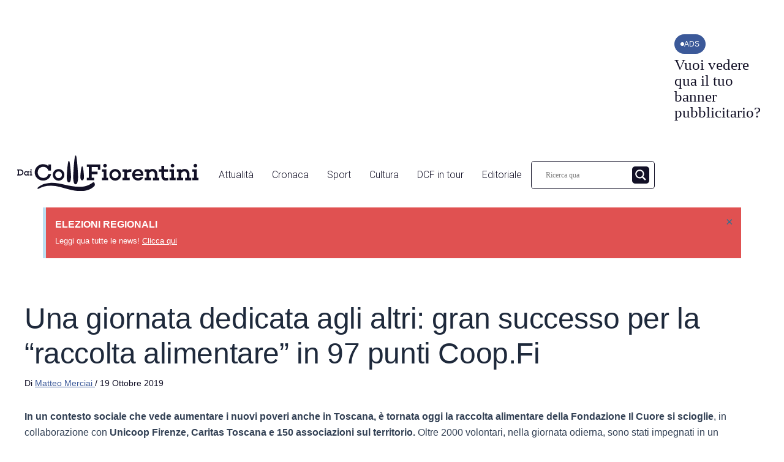

--- FILE ---
content_type: text/css
request_url: https://daicollifiorentini.it/wp-content/uploads/elementor/css/post-410.css?ver=1758274650
body_size: 1362
content:
.elementor-410 .elementor-element.elementor-element-77e251d{--display:flex;--flex-direction:column;--container-widget-width:100%;--container-widget-height:initial;--container-widget-flex-grow:0;--container-widget-align-self:initial;--background-transition:0.3s;--padding-block-start:10px;--padding-block-end:0px;--padding-inline-start:10px;--padding-inline-end:10px;}.elementor-410 .elementor-element.elementor-element-77e251d:not(.elementor-motion-effects-element-type-background), .elementor-410 .elementor-element.elementor-element-77e251d > .elementor-motion-effects-container > .elementor-motion-effects-layer{background-color:#FFFFFF;}.elementor-410 .elementor-element.elementor-element-77e251d, .elementor-410 .elementor-element.elementor-element-77e251d::before{--border-transition:0.3s;}.elementor-410 .elementor-element.elementor-element-77e251d.e-con{--flex-grow:0;--flex-shrink:0;}.elementor-410 .elementor-element.elementor-element-76114b3{--display:flex;--flex-direction:row;--container-widget-width:initial;--container-widget-height:100%;--container-widget-flex-grow:1;--container-widget-align-self:stretch;--background-transition:0.3s;}.elementor-410 .elementor-element.elementor-element-2bcd965{--display:flex;--flex-direction:column;--container-widget-width:calc( ( 1 - var( --container-widget-flex-grow ) ) * 100% );--container-widget-height:initial;--container-widget-flex-grow:0;--container-widget-align-self:initial;--justify-content:center;--align-items:center;--gap:0px 0px;--background-transition:0.3s;--margin-block-start:0px;--margin-block-end:0px;--margin-inline-start:0px;--margin-inline-end:0px;}.elementor-410 .elementor-element.elementor-element-4524b7c{width:var( --container-widget-width, 100% );max-width:100%;--container-widget-width:100%;--container-widget-flex-grow:0;}.elementor-410 .elementor-element.elementor-element-8f27bb9{--display:flex;--flex-direction:column;--container-widget-width:calc( ( 1 - var( --container-widget-flex-grow ) ) * 100% );--container-widget-height:initial;--container-widget-flex-grow:0;--container-widget-align-self:initial;--justify-content:center;--align-items:center;--gap:0px 0px;--background-transition:0.3s;--margin-block-start:0px;--margin-block-end:0px;--margin-inline-start:0px;--margin-inline-end:0px;}.elementor-410 .elementor-element.elementor-element-171c0d7{width:var( --container-widget-width, 100% );max-width:100%;--container-widget-width:100%;--container-widget-flex-grow:0;}.elementor-410 .elementor-element.elementor-element-e55e453{--display:flex;--flex-direction:column;--container-widget-width:calc( ( 1 - var( --container-widget-flex-grow ) ) * 100% );--container-widget-height:initial;--container-widget-flex-grow:0;--container-widget-align-self:initial;--justify-content:center;--align-items:center;--gap:0px 5px;--background-transition:0.3s;--margin-block-start:0px;--margin-block-end:0px;--margin-inline-start:0px;--margin-inline-end:0px;}.elementor-410 .elementor-element.elementor-element-5af855e{width:var( --container-widget-width, 100% );max-width:100%;--container-widget-width:100%;--container-widget-flex-grow:0;}.elementor-410 .elementor-element.elementor-element-1606dc5{--display:flex;--background-transition:0.3s;}.elementor-410 .elementor-element.elementor-element-e6c6e7f{--display:flex;--flex-direction:row;--container-widget-width:initial;--container-widget-height:100%;--container-widget-flex-grow:1;--container-widget-align-self:stretch;--justify-content:space-evenly;--flex-wrap:nowrap;--background-transition:0.3s;}.elementor-410 .elementor-element.elementor-element-af2122f .hfe-site-logo-container, .elementor-410 .elementor-element.elementor-element-af2122f .hfe-caption-width figcaption{text-align:center;}.elementor-410 .elementor-element.elementor-element-af2122f .hfe-site-logo .hfe-site-logo-container img{width:420px;}.elementor-410 .elementor-element.elementor-element-af2122f .hfe-site-logo-container .hfe-site-logo-img{border-style:none;}.elementor-410 .elementor-element.elementor-element-af2122f .widget-image-caption{margin-top:0px;margin-bottom:0px;}.elementor-410 .elementor-element.elementor-element-d377bd3{--display:flex;--flex-direction:row;--container-widget-width:initial;--container-widget-height:100%;--container-widget-flex-grow:1;--container-widget-align-self:stretch;--justify-content:flex-end;--gap:0px 0px;--flex-wrap:nowrap;--background-transition:0.3s;--margin-block-start:0px;--margin-block-end:0px;--margin-inline-start:0px;--margin-inline-end:0px;}.elementor-410 .elementor-element.elementor-element-d377bd3.e-con{--align-self:center;--order:99999 /* order end hack */;}.elementor-410 .elementor-element.elementor-element-2eaa095 .hfe-nav-menu__toggle{margin:0 auto;}.elementor-410 .elementor-element.elementor-element-2eaa095 .menu-item a.hfe-menu-item{padding-left:15px;padding-right:15px;}.elementor-410 .elementor-element.elementor-element-2eaa095 .menu-item a.hfe-sub-menu-item{padding-left:calc( 15px + 20px );padding-right:15px;}.elementor-410 .elementor-element.elementor-element-2eaa095 .hfe-nav-menu__layout-vertical .menu-item ul ul a.hfe-sub-menu-item{padding-left:calc( 15px + 40px );padding-right:15px;}.elementor-410 .elementor-element.elementor-element-2eaa095 .hfe-nav-menu__layout-vertical .menu-item ul ul ul a.hfe-sub-menu-item{padding-left:calc( 15px + 60px );padding-right:15px;}.elementor-410 .elementor-element.elementor-element-2eaa095 .hfe-nav-menu__layout-vertical .menu-item ul ul ul ul a.hfe-sub-menu-item{padding-left:calc( 15px + 80px );padding-right:15px;}.elementor-410 .elementor-element.elementor-element-2eaa095 .menu-item a.hfe-menu-item, .elementor-410 .elementor-element.elementor-element-2eaa095 .menu-item a.hfe-sub-menu-item{padding-top:15px;padding-bottom:15px;}.elementor-410 .elementor-element.elementor-element-2eaa095 a.hfe-menu-item, .elementor-410 .elementor-element.elementor-element-2eaa095 a.hfe-sub-menu-item{font-family:"Roboto", Sans-serif;font-size:16px;font-weight:300;}.elementor-410 .elementor-element.elementor-element-2eaa095 .menu-item a.hfe-menu-item, .elementor-410 .elementor-element.elementor-element-2eaa095 .sub-menu a.hfe-sub-menu-item{color:#121026;}.elementor-410 .elementor-element.elementor-element-2eaa095 .menu-item a.hfe-menu-item:hover,
								.elementor-410 .elementor-element.elementor-element-2eaa095 .sub-menu a.hfe-sub-menu-item:hover,
								.elementor-410 .elementor-element.elementor-element-2eaa095 .menu-item.current-menu-item a.hfe-menu-item,
								.elementor-410 .elementor-element.elementor-element-2eaa095 .menu-item a.hfe-menu-item.highlighted,
								.elementor-410 .elementor-element.elementor-element-2eaa095 .menu-item a.hfe-menu-item:focus{color:#3B5999;}.elementor-410 .elementor-element.elementor-element-2eaa095 .menu-item.current-menu-item a.hfe-menu-item,
								.elementor-410 .elementor-element.elementor-element-2eaa095 .menu-item.current-menu-ancestor a.hfe-menu-item{color:#3B5999;}.elementor-410 .elementor-element.elementor-element-2eaa095 .sub-menu,
								.elementor-410 .elementor-element.elementor-element-2eaa095 nav.hfe-dropdown,
								.elementor-410 .elementor-element.elementor-element-2eaa095 nav.hfe-dropdown-expandible,
								.elementor-410 .elementor-element.elementor-element-2eaa095 nav.hfe-dropdown .menu-item a.hfe-menu-item,
								.elementor-410 .elementor-element.elementor-element-2eaa095 nav.hfe-dropdown .menu-item a.hfe-sub-menu-item{background-color:#fff;}.elementor-410 .elementor-element.elementor-element-2eaa095 ul.sub-menu{width:220px;}.elementor-410 .elementor-element.elementor-element-2eaa095 .sub-menu a.hfe-sub-menu-item,
						 .elementor-410 .elementor-element.elementor-element-2eaa095 nav.hfe-dropdown li a.hfe-menu-item,
						 .elementor-410 .elementor-element.elementor-element-2eaa095 nav.hfe-dropdown li a.hfe-sub-menu-item,
						 .elementor-410 .elementor-element.elementor-element-2eaa095 nav.hfe-dropdown-expandible li a.hfe-menu-item,
						 .elementor-410 .elementor-element.elementor-element-2eaa095 nav.hfe-dropdown-expandible li a.hfe-sub-menu-item{padding-top:15px;padding-bottom:15px;}.elementor-410 .elementor-element.elementor-element-2eaa095 .sub-menu li.menu-item:not(:last-child),
						.elementor-410 .elementor-element.elementor-element-2eaa095 nav.hfe-dropdown li.menu-item:not(:last-child),
						.elementor-410 .elementor-element.elementor-element-2eaa095 nav.hfe-dropdown-expandible li.menu-item:not(:last-child){border-bottom-style:solid;border-bottom-color:#c4c4c4;border-bottom-width:1px;}.elementor-410 .elementor-element.elementor-element-61160f3{--display:flex;--flex-direction:row;--container-widget-width:initial;--container-widget-height:100%;--container-widget-flex-grow:1;--container-widget-align-self:stretch;--justify-content:space-evenly;--flex-wrap:nowrap;--background-transition:0.3s;}.elementor-410 .elementor-element.elementor-element-b49088f{--display:flex;--background-transition:0.3s;}.elementor-410 .elementor-element.elementor-element-0032396 .hfe-site-logo-container, .elementor-410 .elementor-element.elementor-element-0032396 .hfe-caption-width figcaption{text-align:center;}.elementor-410 .elementor-element.elementor-element-0032396 .hfe-site-logo-container .hfe-site-logo-img{border-style:none;}.elementor-410 .elementor-element.elementor-element-0032396 .widget-image-caption{margin-top:0px;margin-bottom:0px;}.elementor-410 .elementor-element.elementor-element-3445eb5 .uael-nav-menu__toggle{margin:0 auto;}.elementor-410 .elementor-element.elementor-element-3445eb5 li.menu-item a{justify-content:space-between;}.elementor-410 .elementor-element.elementor-element-3445eb5 .uael-flyout-wrapper .uael-side{width:300px;}.elementor-410 .elementor-element.elementor-element-3445eb5 .uael-flyout-open.left{left:-300px;}.elementor-410 .elementor-element.elementor-element-3445eb5 .uael-flyout-open.right{right:-300px;}.elementor-410 .elementor-element.elementor-element-3445eb5 .uael-flyout-content{padding:30px;background-color:#FFFFFF;}.elementor-410 .elementor-element.elementor-element-3445eb5 .menu-item a.uael-menu-item,.elementor-410 .elementor-element.elementor-element-3445eb5 .menu-item a.uael-sub-menu-item{padding-left:15px;padding-right:15px;}.elementor-410 .elementor-element.elementor-element-3445eb5 .menu-item a.uael-menu-item, .elementor-410 .elementor-element.elementor-element-3445eb5 .menu-item a.uael-sub-menu-item{padding-top:15px;padding-bottom:15px;}.elementor-410 .elementor-element.elementor-element-3445eb5 .sub-menu,
								.elementor-410 .elementor-element.elementor-element-3445eb5 nav.uael-dropdown,
								.elementor-410 .elementor-element.elementor-element-3445eb5 .uael-nav-menu nav.uael-dropdown-expandible,
								.elementor-410 .elementor-element.elementor-element-3445eb5 .uael-nav-menu nav.uael-dropdown-expandible .menu-item a.uael-menu-item,
								.elementor-410 .elementor-element.elementor-element-3445eb5 .uael-nav-menu nav.uael-dropdown-expandible .menu-item .sub-menu,
								.elementor-410 .elementor-element.elementor-element-3445eb5 nav.uael-dropdown .menu-item a.uael-menu-item,
								.elementor-410 .elementor-element.elementor-element-3445eb5 nav.uael-dropdown .menu-item a.uael-sub-menu-item{background-color:#fff;}.elementor-410 .elementor-element.elementor-element-3445eb5 .sub-menu li a.uael-sub-menu-item,
						.elementor-410 .elementor-element.elementor-element-3445eb5 nav.uael-dropdown li a.uael-menu-item,
						.elementor-410 .elementor-element.elementor-element-3445eb5 nav.uael-dropdown li a.uael-sub-menu-item,
						.elementor-410 .elementor-element.elementor-element-3445eb5 nav.uael-dropdown-expandible li a.uael-menu-item,
						.elementor-410 .elementor-element.elementor-element-3445eb5 nav.uael-dropdown-expandible li a.uael-sub-menu-item{padding-left:15px;padding-right:15px;}.elementor-410 .elementor-element.elementor-element-3445eb5 .sub-menu a.uael-sub-menu-item,
						 .elementor-410 .elementor-element.elementor-element-3445eb5 nav.uael-dropdown li a.uael-menu-item,
						 .elementor-410 .elementor-element.elementor-element-3445eb5 nav.uael-dropdown li a.uael-sub-menu-item,
						 .elementor-410 .elementor-element.elementor-element-3445eb5 nav.uael-dropdown-expandible li a.uael-menu-item,
						 .elementor-410 .elementor-element.elementor-element-3445eb5 nav.uael-dropdown-expandible li a.uael-sub-menu-item{padding-top:15px;padding-bottom:15px;}.elementor-410 .elementor-element.elementor-element-3445eb5 .sub-menu li.menu-item:not(:last-child),
						.elementor-410 .elementor-element.elementor-element-3445eb5 nav.uael-dropdown li.menu-item:not(:last-child),
						.elementor-410 .elementor-element.elementor-element-3445eb5 nav.uael-dropdown-expandible li.menu-item:not(:last-child){border-bottom-style:solid;border-bottom-color:#c4c4c4;border-bottom-width:1px;}.elementor-410 .elementor-element.elementor-element-3445eb5 .uael-flyout-close{color:#7A7A7A;}.elementor-410 .elementor-element.elementor-element-3445eb5 .uael-flyout-close svg{fill:#7A7A7A;}.elementor-410 .elementor-element.elementor-element-7ec095f{--display:flex;--background-transition:0.3s;}.elementor-410 .elementor-element.elementor-element-093788f{--display:flex;--flex-direction:row;--container-widget-width:initial;--container-widget-height:100%;--container-widget-flex-grow:1;--container-widget-align-self:stretch;--background-transition:0.3s;}.elementor-410 .elementor-element.elementor-element-2aa28e4 .elementor-alert{background-color:#E05151;}.elementor-410 .elementor-element.elementor-element-2aa28e4 .elementor-alert-title{color:#FFFFFF;font-family:"Roboto", Sans-serif;font-weight:600;}.elementor-410 .elementor-element.elementor-element-2aa28e4 .elementor-alert-description{color:#FFFFFF;}.elementor-410 .elementor-element.elementor-element-2aa28e4.elementor-element{--flex-grow:1;--flex-shrink:0;}@media(min-width:768px){.elementor-410 .elementor-element.elementor-element-77e251d{--width:100%;}}@media(max-width:1024px) and (min-width:768px){.elementor-410 .elementor-element.elementor-element-7ec095f{--width:50%;}}@media(max-width:1024px){.elementor-410 .elementor-element.elementor-element-af2122f .hfe-site-logo-container, .elementor-410 .elementor-element.elementor-element-af2122f .hfe-caption-width figcaption{text-align:center;}.elementor-410 .elementor-element.elementor-element-af2122f .hfe-site-logo .hfe-site-logo-container img{width:50%;}.elementor-410 .elementor-element.elementor-element-af2122f.elementor-element{--align-self:center;--order:-99999 /* order start hack */;--flex-grow:1;--flex-shrink:0;}.elementor-410 .elementor-element.elementor-element-d377bd3{--justify-content:flex-start;--align-items:flex-start;--container-widget-width:calc( ( 1 - var( --container-widget-flex-grow ) ) * 100% );}}@media(max-width:767px){.elementor-410 .elementor-element.elementor-element-77e251d{--padding-block-start:0px;--padding-block-end:0px;--padding-inline-start:0px;--padding-inline-end:0px;}.elementor-410 .elementor-element.elementor-element-2bcd965{--margin-block-start:0px;--margin-block-end:0px;--margin-inline-start:0px;--margin-inline-end:0px;}.elementor-410 .elementor-element.elementor-element-4524b7c > .elementor-widget-container{margin:0px 0px 0px 0px;}.elementor-410 .elementor-element.elementor-element-8f27bb9{--margin-block-start:0px;--margin-block-end:0px;--margin-inline-start:0px;--margin-inline-end:0px;}.elementor-410 .elementor-element.elementor-element-e55e453{--margin-block-start:0px;--margin-block-end:20px;--margin-inline-start:0px;--margin-inline-end:0px;}.elementor-410 .elementor-element.elementor-element-e6c6e7f{--flex-direction:row;--container-widget-width:calc( ( 1 - var( --container-widget-flex-grow ) ) * 100% );--container-widget-height:100%;--container-widget-flex-grow:1;--container-widget-align-self:stretch;--justify-content:space-between;--align-items:center;--gap:0px 0px;--flex-wrap:nowrap;}.elementor-410 .elementor-element.elementor-element-2eaa095 > .elementor-widget-container{margin:0px 0px 0px 0px;padding:0px 0px 0px 0px;}.elementor-410 .elementor-element.elementor-element-61160f3{--flex-direction:column;--container-widget-width:calc( ( 1 - var( --container-widget-flex-grow ) ) * 100% );--container-widget-height:initial;--container-widget-flex-grow:0;--container-widget-align-self:initial;--justify-content:space-between;--align-items:center;--gap:0px 0px;--flex-wrap:nowrap;--margin-block-start:0px;--margin-block-end:0px;--margin-inline-start:0px;--margin-inline-end:0px;}.elementor-410 .elementor-element.elementor-element-b49088f{--flex-direction:row;--container-widget-width:calc( ( 1 - var( --container-widget-flex-grow ) ) * 100% );--container-widget-height:100%;--container-widget-flex-grow:1;--container-widget-align-self:stretch;--justify-content:center;--align-items:center;--flex-wrap:nowrap;--margin-block-start:0px;--margin-block-end:30px;--margin-inline-start:0px;--margin-inline-end:0px;--padding-block-start:0px;--padding-block-end:0px;--padding-inline-start:0px;--padding-inline-end:0px;}.elementor-410 .elementor-element.elementor-element-0032396 .hfe-site-logo .hfe-site-logo-container img{width:100%;}.elementor-410 .elementor-element.elementor-element-7ec095f{--width:100%;--flex-direction:row;--container-widget-width:calc( ( 1 - var( --container-widget-flex-grow ) ) * 100% );--container-widget-height:100%;--container-widget-flex-grow:1;--container-widget-align-self:stretch;--justify-content:space-evenly;--align-items:flex-start;--flex-wrap:nowrap;}.elementor-410 .elementor-element.elementor-element-954e8f9{width:100%;max-width:100%;}.elementor-410 .elementor-element.elementor-element-954e8f9.elementor-element{--align-self:center;--order:-99999 /* order start hack */;--flex-grow:1;--flex-shrink:0;}}

--- FILE ---
content_type: text/css
request_url: https://daicollifiorentini.it/wp-content/uploads/elementor/css/post-541.css?ver=1713254599
body_size: 891
content:
.elementor-541 .elementor-element.elementor-element-4de01e3{--display:flex;--flex-direction:column;--container-widget-width:100%;--container-widget-height:initial;--container-widget-flex-grow:0;--container-widget-align-self:initial;--background-transition:0.3s;--border-radius:20px 20px 0px 0px;--padding-block-start:50px;--padding-block-end:50px;--padding-inline-start:50px;--padding-inline-end:50px;}.elementor-541 .elementor-element.elementor-element-4de01e3:not(.elementor-motion-effects-element-type-background), .elementor-541 .elementor-element.elementor-element-4de01e3 > .elementor-motion-effects-container > .elementor-motion-effects-layer{background-color:#121026;}.elementor-541 .elementor-element.elementor-element-4de01e3, .elementor-541 .elementor-element.elementor-element-4de01e3::before{--border-transition:0.3s;}.elementor-541 .elementor-element.elementor-element-87d6dbd{--display:flex;--flex-direction:row;--container-widget-width:initial;--container-widget-height:100%;--container-widget-flex-grow:1;--container-widget-align-self:stretch;--justify-content:space-evenly;--background-transition:0.3s;}.elementor-541 .elementor-element.elementor-element-73f739a{--display:flex;--background-transition:0.3s;}.elementor-541 .elementor-element.elementor-element-cd31ecf .elementor-heading-title{color:#FFFFFF;}.elementor-541 .elementor-element.elementor-element-1fd1e6c .elementor-icon-list-items:not(.elementor-inline-items) .elementor-icon-list-item:not(:last-child){padding-bottom:calc(10px/2);}.elementor-541 .elementor-element.elementor-element-1fd1e6c .elementor-icon-list-items:not(.elementor-inline-items) .elementor-icon-list-item:not(:first-child){margin-top:calc(10px/2);}.elementor-541 .elementor-element.elementor-element-1fd1e6c .elementor-icon-list-items.elementor-inline-items .elementor-icon-list-item{margin-right:calc(10px/2);margin-left:calc(10px/2);}.elementor-541 .elementor-element.elementor-element-1fd1e6c .elementor-icon-list-items.elementor-inline-items{margin-right:calc(-10px/2);margin-left:calc(-10px/2);}body.rtl .elementor-541 .elementor-element.elementor-element-1fd1e6c .elementor-icon-list-items.elementor-inline-items .elementor-icon-list-item:after{left:calc(-10px/2);}body:not(.rtl) .elementor-541 .elementor-element.elementor-element-1fd1e6c .elementor-icon-list-items.elementor-inline-items .elementor-icon-list-item:after{right:calc(-10px/2);}.elementor-541 .elementor-element.elementor-element-1fd1e6c .elementor-icon-list-icon i{color:#FFFFFF;transition:color 0.3s;}.elementor-541 .elementor-element.elementor-element-1fd1e6c .elementor-icon-list-icon svg{fill:#FFFFFF;transition:fill 0.3s;}.elementor-541 .elementor-element.elementor-element-1fd1e6c{--e-icon-list-icon-size:30px;--icon-vertical-offset:0px;}.elementor-541 .elementor-element.elementor-element-1fd1e6c .elementor-icon-list-item > .elementor-icon-list-text, .elementor-541 .elementor-element.elementor-element-1fd1e6c .elementor-icon-list-item > a{font-family:"Roboto", Sans-serif;font-size:14px;font-weight:400;line-height:24px;}.elementor-541 .elementor-element.elementor-element-1fd1e6c .elementor-icon-list-text{text-shadow:0px 0px 10px rgba(0,0,0,0.3);color:#FFFFFF;transition:color 0.3s;}.elementor-541 .elementor-element.elementor-element-1fd1e6c > .elementor-widget-container{margin:0px 0px 0px 0px;}.elementor-541 .elementor-element.elementor-element-5426502{--display:flex;--background-transition:0.3s;}.elementor-541 .elementor-element.elementor-element-ed1f5cc .elementor-heading-title{color:#FFFFFF;}.elementor-541 .elementor-element.elementor-element-eb876dd .elementor-icon-list-icon i{transition:color 0.3s;}.elementor-541 .elementor-element.elementor-element-eb876dd .elementor-icon-list-icon svg{transition:fill 0.3s;}.elementor-541 .elementor-element.elementor-element-eb876dd{--e-icon-list-icon-size:14px;--icon-vertical-offset:0px;}.elementor-541 .elementor-element.elementor-element-eb876dd .elementor-icon-list-item > .elementor-icon-list-text, .elementor-541 .elementor-element.elementor-element-eb876dd .elementor-icon-list-item > a{font-family:"Roboto", Sans-serif;font-size:14px;font-weight:400;line-height:24px;}.elementor-541 .elementor-element.elementor-element-eb876dd .elementor-icon-list-text{text-shadow:0px 0px 10px rgba(0,0,0,0.3);color:#FFFFFF;transition:color 0.3s;}.elementor-541 .elementor-element.elementor-element-eb876dd > .elementor-widget-container{margin:0px 0px 20px 0px;}.elementor-541 .elementor-element.elementor-element-45f7e4f .elementor-heading-title{color:#FFFFFF;}.elementor-541 .elementor-element.elementor-element-f7e3f1c .elementor-icon-list-icon i{transition:color 0.3s;}.elementor-541 .elementor-element.elementor-element-f7e3f1c .elementor-icon-list-icon svg{transition:fill 0.3s;}.elementor-541 .elementor-element.elementor-element-f7e3f1c{--e-icon-list-icon-size:14px;--icon-vertical-offset:0px;}.elementor-541 .elementor-element.elementor-element-f7e3f1c .elementor-icon-list-item > .elementor-icon-list-text, .elementor-541 .elementor-element.elementor-element-f7e3f1c .elementor-icon-list-item > a{font-family:"Roboto", Sans-serif;font-size:14px;font-weight:400;line-height:24px;}.elementor-541 .elementor-element.elementor-element-f7e3f1c .elementor-icon-list-text{text-shadow:0px 0px 10px rgba(0,0,0,0.3);color:#FFFFFF;transition:color 0.3s;}.elementor-541 .elementor-element.elementor-element-27e72f4{--display:flex;--background-transition:0.3s;}.elementor-541 .elementor-element.elementor-element-024808a .elementor-heading-title{color:#FFFFFF;}.elementor-541 .elementor-element.elementor-element-036aaa4 .elementor-icon-list-icon i{transition:color 0.3s;}.elementor-541 .elementor-element.elementor-element-036aaa4 .elementor-icon-list-icon svg{transition:fill 0.3s;}.elementor-541 .elementor-element.elementor-element-036aaa4{--e-icon-list-icon-size:14px;--icon-vertical-offset:0px;}.elementor-541 .elementor-element.elementor-element-036aaa4 .elementor-icon-list-item > .elementor-icon-list-text, .elementor-541 .elementor-element.elementor-element-036aaa4 .elementor-icon-list-item > a{font-family:"Roboto", Sans-serif;font-size:14px;font-weight:400;line-height:24px;}.elementor-541 .elementor-element.elementor-element-036aaa4 .elementor-icon-list-text{text-shadow:0px 0px 10px rgba(0,0,0,0.3);color:#FFFFFF;transition:color 0.3s;}.elementor-541 .elementor-element.elementor-element-895b2b1{--display:flex;--background-transition:0.3s;}.elementor-541 .elementor-element.elementor-element-3f1cc16 .elementor-heading-title{color:#FFFFFF;}.elementor-541 .elementor-element.elementor-element-9ebdd25 .elementor-icon-list-icon i{transition:color 0.3s;}.elementor-541 .elementor-element.elementor-element-9ebdd25 .elementor-icon-list-icon svg{transition:fill 0.3s;}.elementor-541 .elementor-element.elementor-element-9ebdd25{--e-icon-list-icon-size:14px;--icon-vertical-offset:0px;}.elementor-541 .elementor-element.elementor-element-9ebdd25 .elementor-icon-list-item > .elementor-icon-list-text, .elementor-541 .elementor-element.elementor-element-9ebdd25 .elementor-icon-list-item > a{font-family:"Roboto", Sans-serif;font-size:14px;font-weight:400;line-height:24px;}.elementor-541 .elementor-element.elementor-element-9ebdd25 .elementor-icon-list-text{text-shadow:0px 0px 10px rgba(0,0,0,0.3);color:#FFFFFF;transition:color 0.3s;}.elementor-541 .elementor-element.elementor-element-e0a6955{--display:flex;--background-transition:0.3s;}.elementor-541 .elementor-element.elementor-element-5ca07d7 .elementor-heading-title{color:#FFFFFF;}.elementor-541 .elementor-element.elementor-element-d392587 .elementor-icon-list-icon i{transition:color 0.3s;}.elementor-541 .elementor-element.elementor-element-d392587 .elementor-icon-list-icon svg{transition:fill 0.3s;}.elementor-541 .elementor-element.elementor-element-d392587{--e-icon-list-icon-size:14px;--icon-vertical-offset:0px;}.elementor-541 .elementor-element.elementor-element-d392587 .elementor-icon-list-item > .elementor-icon-list-text, .elementor-541 .elementor-element.elementor-element-d392587 .elementor-icon-list-item > a{font-family:"Roboto", Sans-serif;font-size:14px;font-weight:400;line-height:24px;}.elementor-541 .elementor-element.elementor-element-d392587 .elementor-icon-list-text{text-shadow:0px 0px 10px rgba(0,0,0,0.3);color:#FFFFFF;transition:color 0.3s;}.elementor-541 .elementor-element.elementor-element-d392587 > .elementor-widget-container{margin:0px 0px 20px 0px;}.elementor-541 .elementor-element.elementor-element-f63c9d8 .elementor-heading-title{color:#FFFFFF;}.elementor-541 .elementor-element.elementor-element-a978ce2 .elementor-icon-list-icon i{transition:color 0.3s;}.elementor-541 .elementor-element.elementor-element-a978ce2 .elementor-icon-list-icon svg{transition:fill 0.3s;}.elementor-541 .elementor-element.elementor-element-a978ce2{--e-icon-list-icon-size:14px;--icon-vertical-offset:0px;}.elementor-541 .elementor-element.elementor-element-a978ce2 .elementor-icon-list-item > .elementor-icon-list-text, .elementor-541 .elementor-element.elementor-element-a978ce2 .elementor-icon-list-item > a{font-family:"Roboto", Sans-serif;font-size:14px;font-weight:400;line-height:24px;}.elementor-541 .elementor-element.elementor-element-a978ce2 .elementor-icon-list-text{text-shadow:0px 0px 10px rgba(0,0,0,0.3);color:#FFFFFF;transition:color 0.3s;}.elementor-541 .elementor-element.elementor-element-5e64189{--display:flex;--background-transition:0.3s;--margin-block-start:60px;--margin-block-end:60px;--margin-inline-start:0px;--margin-inline-end:0px;}.elementor-541 .elementor-element.elementor-element-749125e{--display:flex;--flex-direction:row;--container-widget-width:calc( ( 1 - var( --container-widget-flex-grow ) ) * 100% );--container-widget-height:100%;--container-widget-flex-grow:1;--container-widget-align-self:stretch;--justify-content:space-between;--align-items:center;--background-transition:0.3s;}.elementor-541 .elementor-element.elementor-element-3b5cd3d{--display:flex;--flex-direction:row;--container-widget-width:calc( ( 1 - var( --container-widget-flex-grow ) ) * 100% );--container-widget-height:100%;--container-widget-flex-grow:1;--container-widget-align-self:stretch;--align-items:center;--gap:0px 0px;--background-transition:0.3s;}.elementor-541 .elementor-element.elementor-element-d14ac21{--display:flex;--flex-direction:column;--container-widget-width:100%;--container-widget-height:initial;--container-widget-flex-grow:0;--container-widget-align-self:initial;--background-transition:0.3s;}.elementor-541 .elementor-element.elementor-element-918d91e .elementor-heading-title{color:#FFFFFF;}.elementor-541 .elementor-element.elementor-element-918d91e > .elementor-widget-container{margin:0px 0px 0px 0px;}.elementor-541 .elementor-element.elementor-element-539677e{color:#FFFFFF;font-family:"Roboto", Sans-serif;font-size:14px;font-weight:400;line-height:18px;}.elementor-541 .elementor-element.elementor-element-539677e > .elementor-widget-container{margin:0px 0px 0px 0px;padding:0px 0px 0px 0px;}.elementor-541 .elementor-element.elementor-element-4221774{text-align:left;color:#FFFFFF;font-family:"Roboto", Sans-serif;font-size:12px;font-weight:400;line-height:14px;}.elementor-541 .elementor-element.elementor-element-4221774 > .elementor-widget-container{padding:0px 0px 0px 0px;}@media(min-width:768px){.elementor-541 .elementor-element.elementor-element-749125e{--width:100%;}.elementor-541 .elementor-element.elementor-element-3b5cd3d{--width:100%;}}@media(max-width:767px){.elementor-541 .elementor-element.elementor-element-4de01e3{--border-radius:30px 30px 0px 0px;--padding-block-start:50px;--padding-block-end:20px;--padding-inline-start:10px;--padding-inline-end:10px;}.elementor-541 .elementor-element.elementor-element-87d6dbd.e-con{--order:2;}.elementor-541 .elementor-element.elementor-element-5e64189{--margin-block-start:0px;--margin-block-end:0px;--margin-inline-start:0px;--margin-inline-end:0px;}.elementor-541 .elementor-element.elementor-element-5e64189.e-con{--order:1;}.elementor-541 .elementor-element.elementor-element-749125e.e-con{--order:3;}}

--- FILE ---
content_type: text/css
request_url: https://daicollifiorentini.it/wp-content/uploads/custom-css-js/374.css?v=9326
body_size: 1672
content:
/******* Do not edit this file *******
Simple Custom CSS and JS - by Silkypress.com
Saved: Sep 19 2025 | 09:00:54 */
@import url('https://fonts.cdnfonts.com/css/sf-pro-display');


:root{
	--colore-base:#121026;
	--colore-accento:#3B5999;
	--cultura:#47A06B;
	--attualita:#8ACEEB;
	--cronaca:#F45E49;
	--sport:#7C5CC1;
	
}

*{
	font-family: 'SF Pro Display', sans-serif;
}

p,li,span,h1,h2,h3,h4,h5,h6{
	font-family: 'SF Pro Display', sans-serif!important
}

#ajaxsearchlite1,
#ajaxsearchlite1 .promagnifier .innericon,
#ajaxsearchlite2,
#ajaxsearchlite2 .promagnifier .innericon{
	border-radius: 5px!important;
}

#header__nexal{
	gap:10px!important
}

i{
	font-family:"Font Awesome 5 Free"!important
}

.hfe-submenu-icon-arrow .sub-arrow i:before{
    display: inline-block;
    content: '';
    background: url(/wp-content/uploads/2024/01/down.svg);
    background-size: 10px;
    width: 20px;
    height: 20px;
    background-repeat: no-repeat;
    background-position: center;
}

/* btn */

.btn-freccia a{
	width: 50px;
	height: 50px;
	display: flex;
	align-items: center;
	justify-content: center;
}


/* footer */

@media screen and (max-width:768px){

	.row-footer{
		display: flex;
		flex-wrap: wrap;
		justify-content: space-between;
	}

	.col-footer{
		flex: 1 0 30%!important;
		margin: 5px;
	}



}
    

/* articolo */

.ast-no-sidebar .site-content .ast-article-image-container--wide{
	width: 100%;
    left: 50%;
    position: relative;
    transform: translateX(-50%);
    margin: 0;
    border-radius: 20px!important;
    overflow: hidden;
}

.single-post h1.entry-title{
	font-size:3rem!important;
	font-weight:300;
	letter-spacing:-.4px
}


@media screen and (max-width:768px){
	
	.single-post h1.entry-title{
		font-size:28px!important;
		margin-bottom:20px;
	}
	

}

.entry-meta *,
.entry-meta{
    color: var(--colore-base)!important;
	font-size:14px;
}

.ast-breadcrumbs{
	font-size:14px!important
}

.ast-breadcrumbs a,
.single-post .entry-meta .author-name{
    text-decoration: underline;
    color: var(--colore-accento)!important;
}

.entry-meta{
	margin-bottom:0!important
}

.single-post .entry-meta .author-name {
    text-decoration: underline;
}


.uael-post__bg-wrap{
	background:transparent!important;
}

.uael-post__thumbnail {
    border-radius: 20px;
}

h5.uael-post__title {
	line-height:20px!important
}

h5.uael-post__title a {
    font-size: 18px!important;
    text-decoration: none!important;
    font-weight: 300!important;
}

/* categoria articolo */

li.uael-post__header-filter {
    padding: 5px 20px!important;
    color: #fff;
    border-radius: 50px;
}

li.uael-post__header-filter[data-filter=".cronaca"] {
    border: 1px solid var(--cronaca)!important;
    background: transparent!important;
	color:var(--cronaca)
}

li.uael-post__header-filter[data-filter=".attualita"] {
    border: 1px solid var(--attualita)!important;
    background: transparent!important;
	color:var(--attualita)
}

li.uael-post__header-filter[data-filter=".sport"] {
    border: 1px solid var(--sport)!important;
    background: transparent!important;
	color:var(--sport);
}

li.uael-post__header-filter[data-filter=".cultura"],
li.uael-post__header-filter[data-filter=".cultura"]:hover{
    border: 1px solid var(--cultura)!important;
    background: transparent!important;
	color:var(--cultura)
}

li.uael-post__header-filter[data-filter="*"]{
	background:transparent!important;
	border:1px solid var(--colore-base)!important;
	color:var(--colore-base);
}

.uael-post__header-filter.uael-filter__current{
	color:#fff!important;
}

.uael-post__header-filter.uael-filter__current[data-filter="*"]{
	background:var(--colore-base)!important;
}

#uael-post-term-cultura,
.uael-post-wrapper.cultura .uael-post__terms,
.uael-post__header-filter.uael-filter__current[data-filter=".cultura"]{
    background: var(--cultura)!important;
}

#uael-post-term-sport,
.uael-post-wrapper.sport .uael-post__terms,
.uael-post__header-filter.uael-filter__current[data-filter=".sport"]{
    background: var(--sport)!important;
}

#uael-post-term-cronaca,
.uael-post-wrapper.cronaca .uael-post__terms,
.uael-post__header-filter.uael-filter__current[data-filter=".cronaca"]{
    background: var(--cronaca)!important;
}

#uael-post-term-attualita,
.uael-post-wrapper.attualità .uael-post__terms,
.uael-post__header-filter.uael-filter__current[data-filter=".attualita"]{
    background: var(--attualita)!important;
}

.uael-post-wrapper .uael-post__terms {
    padding: 5px 20px!important;
    border-radius: 50px!important;
}

.uael-post-wrapper .uael-post__terms a{
	text-decoration: none!important;
}



@media screen and (max-width:768px){
	h5.uael-post__title a {
		font-size:12px!important;
	}
	.uael-post__content-wrap{
		padding:10px!important;
	}
}


/* Eventi */

.material-icons-outlined{font-family:"Material Icons Outlined"!important; }

.ep-event-card .ep-box-card-item{
    border: none!important;
    background: transparent!important;
    padding: 10px 10px 10px 10px;
}

.ep-event-card .ep-box-card-item .ep-box-card-thumb{
	display:none
}

.ep-event-card .ep-card-footer{
    margin-top: 10px;
    border-top: 0;
    text-align: left!important;
}

.ep-event-card .ep-btn{
    text-align: left;
    background: transparent;
    border: none;
    display: inline;
    padding: 0!important;
    margin-top: 10px!important;
    text-decoration: underline;
}

.ep-event-card .ep-card-event-date-wrap{
	display: flex;
    flex-direction: column;
    font-size: 28px!important;
    line-height: 32px;
}

.ep-event-card .ep-box-title,
.ep-event-card .ep-box-card-desc{
	/*color:var(--colore-base)!important;*/
}

.ep-event-list-price {
    display: none;
}

.ep-event-card .ep-box-card-item *{
	color:#fff!important
}

.ep-card-footer-wrap{
	margin:0!important;
}


.site-content .ast-container{
	display:block!important
}



nav.navigation.post-navigation {
    display: none;
}


#google-ads{
	display:block;
	width:100%;
	height:100px!important
}


/* temi caldi */

#temi-caldi .tema__ a{
    animation:myfirst 5s;
  -moz-animation:myfirst 5s infinite; /* Firefox */
-webkit-animation:myfirst 5s infinite; /* Safari and Chrome */
 }

#temi-caldi .tema__:nth-of-type(1) a{
    animation-delay:1000ms !important;
}






@-moz-keyframes myfirst /* Firefox */
{
0%   {background:#3B5999;}
100%  {background:#121026;}
}
 
@-webkit-keyframes myfirst /* Firefox */
{
0%   {background:#3B5999;}
100%  {background:#121026;}

}

.banner_img{
	margin:30px 0px;
}


.banner_ads,
.banner_ads ins,
.banner_ads ins div{
	display: block!important;
	position: relative!important;
	width: 100%!important;
	height: 100%!important;
	margin: 0!important;
}

.banner_ads ins div iframe{
	position:relative!important;
	width:100%!important;
}


.uael-post-wrapper-featured .uael-post__title a{
	color:#fff!important;
}



.wpem-event-layout-wrapper {
    border: none!important;
    width: 100%;
    height: 100%;
    border-radius: 10px;
	background:#fff!important
}

.wpem-event-layout-wrapper *{
	text-decoration:none!important
}

.titolo-elezioni a{
	    font-family: 'SF Pro Display', sans-serif !important;
    font-weight: 400 !important;
}

--- FILE ---
content_type: image/svg+xml
request_url: https://backup.daicollifiorentini.it/wp-content/uploads/2023/12/logo-dai-colli-fiorentini-bianco.svg
body_size: 3574
content:
<svg xmlns="http://www.w3.org/2000/svg" width="303" height="57" viewBox="0 0 303 57" fill="none"><path d="M59.2693 35.7072C58.0854 37.2349 56.6298 38.4018 54.8555 39.2558C53.0813 40.1082 51.1711 40.5136 49.1235 40.5136C46.7573 40.5136 44.5285 39.9756 42.4356 38.8519C40.3881 37.7297 38.7044 36.2021 37.5221 34.2259C36.2929 32.2497 35.7009 30.0499 35.7009 27.6252C35.7009 25.1988 36.2929 22.9991 37.4752 21.0245C38.6591 19.0483 40.2959 17.5206 42.2982 16.3984C44.3005 15.2762 46.4855 14.7367 48.8502 14.7367C50.5792 14.7367 52.1723 15.0064 53.6279 15.4997C55.0836 16.0377 56.3127 16.8008 57.3123 17.7904V15.2315H61.4528V24.8412H57.3123C56.8578 22.9991 55.8567 21.5624 54.3542 20.4849C52.8517 19.4074 51.1243 18.9126 49.122 18.9126C47.4851 18.9126 46.0279 19.2718 44.7081 20.0348C43.3899 20.7979 42.3419 21.8322 41.5688 23.1332C40.7957 24.4343 40.3849 25.9619 40.3849 27.6236C40.3849 29.2854 40.7957 30.8114 41.5688 32.114C42.3419 33.415 43.3899 34.4494 44.7534 35.2124C46.0716 35.9755 47.5742 36.3346 49.2125 36.3346C51.168 36.3346 52.8517 35.7966 54.3073 34.7623C55.7177 33.6848 56.6735 32.2481 57.128 30.406H61.723C61.2248 32.3838 60.4517 34.1796 59.2693 35.7072Z" fill="white"></path><path d="M135.891 23.5371V19.2718H126.064V26.412H135.436V30.4538H126.064V36.1574H130.159V40.0204H118.465V36.1574H121.65V19.093H118.465V15.23H139.895V23.5371H135.891Z" fill="white"></path><path d="M142.487 40.0189V36.1559H145.262V26.6356H142.487V22.7726H149.493V36.1543H152.314V40.0173L142.487 40.0189ZM145.309 19.0468C144.764 18.5088 144.445 17.8336 144.445 17.0706C144.445 16.2628 144.718 15.5877 145.309 15.0497C145.854 14.5117 146.583 14.2419 147.356 14.2419C148.175 14.2419 148.859 14.5117 149.404 15.0497C149.949 15.5877 150.222 16.2628 150.222 17.0706C150.222 17.8336 149.949 18.5073 149.359 19.0468C148.814 19.5848 148.13 19.8545 147.311 19.8545C146.582 19.8545 145.856 19.5863 145.309 19.0468Z" fill="white"></path><path d="M182.119 27.9843V36.1126H186.487V39.9756H175.112V36.1126H177.888V26.5923H175.112V22.774H182.119V24.6161C184.121 23.1795 186.532 22.4611 189.261 22.4611V26.7727C186.623 26.8606 184.212 27.2644 182.119 27.9843Z" fill="white"></path><path d="M208.145 33.0127H194.723C194.996 34.135 195.588 35.0783 196.452 35.752C197.316 36.4256 198.454 36.7848 199.865 36.7848C201.548 36.7848 202.731 36.2468 203.415 35.1693H207.964C207.464 36.7848 206.462 38.0426 204.961 39.0323C203.458 40.0204 201.731 40.469 199.729 40.469C197.907 40.469 196.271 40.0636 194.86 39.2558C193.45 38.4481 192.358 37.3706 191.584 35.977C190.81 34.5851 190.4 33.0127 190.4 31.351C190.4 29.6446 190.81 28.1169 191.584 26.725C192.357 25.333 193.45 24.2555 194.813 23.4909C196.224 22.6832 197.772 22.3224 199.501 22.3224C201.184 22.3224 202.685 22.6816 204.005 23.4447C205.323 24.2077 206.371 25.242 207.099 26.5431C207.827 27.8441 208.191 29.3717 208.191 31.0782C208.236 31.9352 208.191 32.6089 208.145 33.0127ZM196.405 26.8159C195.541 27.579 194.995 28.5224 194.676 29.7355H204.185C204.003 28.5224 203.502 27.5358 202.729 26.8159C201.956 26.0529 200.908 25.6937 199.68 25.6937C198.317 25.6937 197.27 26.0513 196.405 26.8159Z" fill="white"></path><path d="M245.638 40.3764C245.046 40.4674 244.363 40.5121 243.59 40.5121C241.543 40.5121 239.859 39.8831 238.677 38.5821C237.447 37.2811 236.855 35.5284 236.855 33.3271V26.5908H232.579V22.7725H236.855V17.3834H241.087V22.7725H247.275V26.6355H241.087V33.3719C241.087 35.5716 242.224 36.6506 244.452 36.6506C245.408 36.6506 246.362 36.515 247.364 36.202L247.956 39.7937C247.001 40.1067 246.23 40.2886 245.638 40.3764Z" fill="white"></path><path d="M249.641 40.0189V36.1559H252.416V26.6356H249.641V22.7726H256.647V36.1543H259.468V40.0173L249.641 40.0189ZM252.461 19.0468C251.916 18.5088 251.598 17.8336 251.598 17.0706C251.598 16.2628 251.871 15.5877 252.461 15.0497C253.007 14.5117 253.736 14.2419 254.509 14.2419C255.327 14.2419 256.012 14.5117 256.557 15.0497C257.102 15.5877 257.375 16.2628 257.375 17.0706C257.375 17.8336 257.102 18.5073 256.51 19.0468C255.965 19.5848 255.281 19.8545 254.462 19.8545C253.736 19.8545 253.053 19.5863 252.461 19.0468Z" fill="white"></path><path d="M274.438 40.0188V36.1558H277.214V30.7667C277.214 29.2391 276.85 28.1169 276.077 27.2629C275.304 26.4551 274.256 26.0497 272.937 26.0497C272.164 26.0497 271.39 26.2732 270.616 26.7234C269.843 27.1719 269.114 27.8009 268.433 28.5655V36.1558H271.254V40.0188H261.38V36.1558H264.155V26.6355H261.38V22.7725H268.386V24.2092C269.979 22.9081 271.752 22.233 273.8 22.233C275.347 22.233 276.666 22.5921 277.803 23.2658C278.94 23.9394 279.85 24.9275 280.487 26.1854C281.125 27.4432 281.443 28.8799 281.443 30.5416V36.1989H284.264V40.0619H274.437L274.438 40.0188Z" fill="white"></path><path d="M285.904 40.0189V36.1559H288.679V26.6356H285.904V22.7726H292.91V36.1543H295.731V40.0173L285.904 40.0189ZM288.726 19.0468C288.181 18.5088 287.862 17.8336 287.862 17.0706C287.862 16.2628 288.136 15.5877 288.726 15.0497C289.271 14.5117 290.001 14.2419 290.774 14.2419C291.592 14.2419 292.276 14.5117 292.821 15.0497C293.366 15.5877 293.64 16.2628 293.64 17.0706C293.64 17.8336 293.366 18.5073 292.776 19.0468C292.231 19.5848 291.547 19.8545 290.729 19.8545C289.999 19.8545 289.318 19.5863 288.726 19.0468Z" fill="white"></path><path d="M104.313 30.4523C103.45 12.9378 102.311 5.21486 101.536 1.84669C101.31 0.947995 99.9432 0.947995 99.7152 1.84669C98.942 5.21486 97.805 12.9378 96.9397 30.4523C96.9397 30.4523 95.6653 46.4392 100.624 46.3498C105.586 46.4392 104.313 30.4523 104.313 30.4523Z" fill="white"></path><path d="M93.1663 31.4851C92.4384 18.8664 91.4826 13.0272 90.8001 10.3789C90.5736 9.48022 89.2975 9.48022 89.0258 10.3789C88.3432 13.0288 87.389 18.8664 86.6596 31.4851C86.6596 31.4851 85.5225 43.4749 89.8895 43.3855C94.2564 43.4764 93.1663 31.4851 93.1663 31.4851Z" fill="white"></path><path d="M113.777 32.339C113.185 24.5699 112.458 20.7084 111.866 18.8216C111.593 17.9692 110.411 17.9692 110.137 18.8216C109.545 20.7069 108.819 24.5252 108.227 32.339C108.227 32.339 107.271 40.1991 111.003 40.1529C114.779 40.1976 113.777 32.339 113.777 32.339Z" fill="white"></path><path d="M223.478 40.0188V36.1558H226.254V30.7667C226.254 29.2391 225.89 28.1169 225.117 27.2629C224.343 26.4551 223.295 26.0497 221.977 26.0497C221.204 26.0497 220.429 26.2732 219.656 26.7234C218.883 27.1719 218.154 27.8009 217.473 28.5655V36.1558H220.293V40.0188H210.419V36.1558H213.195V26.6355H210.419V22.7725H217.426V24.2092C219.019 22.9081 220.792 22.233 222.839 22.233C224.387 22.233 225.705 22.5921 226.842 23.2658C227.979 23.9394 228.89 24.9275 229.527 26.1854C230.164 27.4432 230.483 28.8799 230.483 30.5416V36.1989H233.304V40.0619H223.477L223.478 40.0188Z" fill="white"></path><path d="M163.462 22.3687C158.367 22.3687 154.225 26.4552 154.225 31.4851C154.225 36.515 158.366 40.6015 163.462 40.6015C168.557 40.6015 172.699 36.515 172.699 31.4851C172.655 26.4105 168.515 22.3687 163.462 22.3687ZM163.462 36.6953C160.504 36.6953 158.138 34.3153 158.138 31.4404C158.138 28.5208 160.549 26.1854 163.462 26.1854C166.42 26.1854 168.787 28.5655 168.787 31.4404C168.787 34.36 166.375 36.6953 163.462 36.6953Z" fill="white"></path><path d="M73.5557 22.3687C68.4609 22.3687 64.3188 26.4552 64.3188 31.4851C64.3188 36.515 68.4593 40.6015 73.5557 40.6015C78.652 40.6015 82.7925 36.515 82.7925 31.4851C82.7925 26.4105 78.6504 22.3687 73.5557 22.3687ZM73.5557 36.6953C70.5975 36.6953 68.2313 34.3153 68.2313 31.4404C68.2313 28.5208 70.6428 26.1854 73.5557 26.1854C76.5138 26.1854 78.88 28.5655 78.88 31.4404C78.9238 34.36 76.5123 36.6953 73.5557 36.6953Z" fill="white"></path><path d="M15.2234 23.6281C15.9965 24.0335 16.5885 24.5715 17.0445 25.2898C17.499 26.0082 17.6818 26.8174 17.6818 27.6699C17.6818 28.5686 17.4553 29.3763 17.0445 30.0962C16.59 30.8145 15.9981 31.3972 15.2234 31.8026C14.4487 32.2081 13.5866 32.4316 12.6307 32.4316H7.85303V30.9487H9.03691V24.4821H7.85303V22.9991H12.6307C13.5866 22.9991 14.4503 23.2227 15.2234 23.6281ZM14.3597 30.4523C14.8595 30.1825 15.2703 29.7787 15.5889 29.2838C15.9075 28.7906 16.0434 28.251 16.0434 27.6683C16.0434 27.0857 15.906 26.5461 15.5889 26.096C15.2703 25.6027 14.9064 25.2436 14.3597 24.9738C13.8599 24.704 13.268 24.5684 12.676 24.5684H10.7643V30.8546H12.6745C13.268 30.8577 13.8131 30.7221 14.3597 30.4523Z" fill="white"></path><path d="M26.8718 30.9471V32.43H24.1869V31.9814C23.595 32.3868 22.9577 32.6104 22.1393 32.6104C21.5474 32.6104 20.9554 32.4747 20.4557 32.1618C19.9559 31.8473 19.5451 31.4434 19.2265 30.9039C18.9079 30.3659 18.772 29.8264 18.772 29.1975C18.772 28.5685 18.9094 27.9843 19.2265 27.491C19.5451 26.9531 19.909 26.5476 20.4557 26.2332C20.9554 25.9187 21.5021 25.7846 22.1393 25.7846C22.9125 25.7846 23.595 26.0081 24.1869 26.4135V25.9634H26.8718V27.4463H25.8253V31.038H26.8718V30.9471ZM24.1869 30.4076V27.8487C23.6871 27.3554 23.0499 27.0856 22.4127 27.0856C22.0487 27.0856 21.7301 27.1766 21.4115 27.3554C21.0929 27.5342 20.8664 27.804 20.6837 28.1184C20.5025 28.4329 20.4104 28.7474 20.4104 29.1065C20.4104 29.4657 20.5025 29.7802 20.6837 30.0946C20.8649 30.4091 21.0945 30.6326 21.4115 30.8577C21.7301 31.0365 22.0487 31.1274 22.4127 31.1274C23.0952 31.1706 23.6871 30.9008 24.1869 30.4076Z" fill="white"></path><path d="M27.9182 32.4285V30.9456H28.9647V27.3539H27.9182V25.871H30.5578V30.9456H31.6495V32.4285H27.9182ZM29.0115 24.4806C28.785 24.257 28.6929 24.032 28.6929 23.7175C28.6929 23.4031 28.785 23.1795 29.0115 22.9545C29.238 22.7294 29.466 22.64 29.7846 22.64C30.1032 22.64 30.3297 22.731 30.5578 22.9545C30.7858 23.178 30.8764 23.4031 30.8764 23.7175C30.8764 24.032 30.7842 24.2555 30.5578 24.4806C30.3313 24.7056 30.1032 24.795 29.7846 24.795C29.5113 24.7503 29.238 24.6594 29.0115 24.4806Z" fill="white"></path><path d="M40.9315 53.6703C47.6663 50.0786 54.49 48.4153 62.1806 48.6419C70.6896 48.8655 78.9237 51.4706 87.1141 53.6703C101.129 57.4424 118.646 60.1816 130.249 49.314C132.205 47.472 130.749 41.2304 127.838 43.5658C115.279 53.7597 98.2626 50.2127 83.8388 47.0696C75.9671 45.3632 68.0048 43.7477 59.905 44.1963C52.8985 44.5554 45.3453 46.6657 40.3849 51.8298C39.9757 52.2321 40.0678 54.1204 40.9315 53.6703Z" fill="white"></path></svg>

--- FILE ---
content_type: image/svg+xml
request_url: https://daicollifiorentini.it/wp-content/uploads/2023/12/logo.svg
body_size: 3532
content:
<svg width="303" height="57" viewBox="0 0 303 57" fill="none" xmlns="http://www.w3.org/2000/svg">
<path d="M59.2693 35.7072C58.0854 37.2349 56.6298 38.4018 54.8555 39.2558C53.0813 40.1082 51.1711 40.5136 49.1235 40.5136C46.7573 40.5136 44.5285 39.9756 42.4356 38.8519C40.3881 37.7297 38.7044 36.2021 37.5221 34.2259C36.2929 32.2497 35.7009 30.0499 35.7009 27.6252C35.7009 25.1988 36.2929 22.9991 37.4752 21.0245C38.6591 19.0483 40.2959 17.5206 42.2982 16.3984C44.3005 15.2762 46.4855 14.7367 48.8502 14.7367C50.5792 14.7367 52.1723 15.0064 53.6279 15.4997C55.0836 16.0377 56.3127 16.8008 57.3123 17.7904V15.2315H61.4528V24.8412H57.3123C56.8578 22.9991 55.8567 21.5624 54.3542 20.4849C52.8517 19.4074 51.1243 18.9126 49.122 18.9126C47.4851 18.9126 46.0279 19.2718 44.7081 20.0348C43.3899 20.7979 42.3419 21.8322 41.5688 23.1332C40.7957 24.4343 40.3849 25.9619 40.3849 27.6236C40.3849 29.2854 40.7957 30.8114 41.5688 32.114C42.3419 33.415 43.3899 34.4494 44.7534 35.2124C46.0716 35.9755 47.5742 36.3346 49.2125 36.3346C51.168 36.3346 52.8517 35.7966 54.3073 34.7623C55.7177 33.6848 56.6735 32.2481 57.128 30.406H61.723C61.2248 32.3838 60.4517 34.1796 59.2693 35.7072Z" fill="#121026"/>
<path d="M135.891 23.5371V19.2718H126.064V26.412H135.436V30.4539H126.064V36.1574H130.159V40.0204H118.465V36.1574H121.65V19.093H118.465V15.23H139.895V23.5371H135.891Z" fill="#121026"/>
<path d="M142.487 40.0189V36.1559H145.262V26.6356H142.487V22.7726H149.493V36.1543H152.314V40.0173L142.487 40.0189ZM145.309 19.0468C144.764 18.5088 144.445 17.8336 144.445 17.0706C144.445 16.2628 144.718 15.5876 145.309 15.0496C145.854 14.5117 146.583 14.2419 147.356 14.2419C148.175 14.2419 148.859 14.5117 149.404 15.0496C149.949 15.5876 150.222 16.2628 150.222 17.0706C150.222 17.8336 149.949 18.5072 149.359 19.0468C148.814 19.5847 148.13 19.8545 147.311 19.8545C146.582 19.8545 145.856 19.5863 145.309 19.0468Z" fill="#121026"/>
<path d="M182.119 27.9843V36.1127H186.487V39.9757H175.112V36.1127H177.887V26.5924H175.112V22.7741H182.119V24.6162C184.121 23.1795 186.532 22.4612 189.261 22.4612V26.7727C186.623 26.8606 184.211 27.2645 182.119 27.9843Z" fill="#121026"/>
<path d="M208.145 33.0127H194.723C194.996 34.1349 195.588 35.0783 196.452 35.752C197.316 36.4256 198.454 36.7848 199.865 36.7848C201.548 36.7848 202.731 36.2468 203.415 35.1693H207.964C207.464 36.7848 206.462 38.0426 204.961 39.0323C203.458 40.0204 201.731 40.469 199.729 40.469C197.907 40.469 196.271 40.0636 194.86 39.2558C193.45 38.4481 192.358 37.3706 191.584 35.977C190.81 34.5851 190.4 33.0127 190.4 31.351C190.4 29.6446 190.81 28.1169 191.584 26.725C192.357 25.333 193.45 24.2555 194.813 23.4909C196.224 22.6832 197.772 22.3224 199.501 22.3224C201.184 22.3224 202.685 22.6816 204.005 23.4447C205.323 24.2077 206.371 25.242 207.099 26.5431C207.827 27.8441 208.191 29.3717 208.191 31.0782C208.236 31.9352 208.191 32.6089 208.145 33.0127ZM196.405 26.8159C195.541 27.579 194.995 28.5224 194.676 29.7355H204.185C204.003 28.5224 203.502 27.5358 202.729 26.8159C201.956 26.0529 200.908 25.6937 199.68 25.6937C198.317 25.6937 197.27 26.0513 196.405 26.8159Z" fill="#121026"/>
<path d="M245.638 40.3764C245.046 40.4674 244.363 40.5121 243.59 40.5121C241.543 40.5121 239.859 39.8831 238.677 38.5821C237.447 37.2811 236.855 35.5284 236.855 33.3271V26.5908H232.579V22.7725H236.855V17.3834H241.087V22.7725H247.275V26.6355H241.087V33.3719C241.087 35.5716 242.224 36.6506 244.452 36.6506C245.408 36.6506 246.362 36.515 247.364 36.202L247.956 39.7937C247.001 40.1067 246.23 40.2886 245.638 40.3764Z" fill="#121026"/>
<path d="M249.641 40.0189V36.1559H252.416V26.6356H249.641V22.7726H256.647V36.1543H259.468V40.0173L249.641 40.0189ZM252.462 19.0468C251.916 18.5088 251.598 17.8336 251.598 17.0706C251.598 16.2628 251.871 15.5876 252.462 15.0496C253.007 14.5117 253.736 14.2419 254.509 14.2419C255.328 14.2419 256.012 14.5117 256.557 15.0496C257.102 15.5876 257.375 16.2628 257.375 17.0706C257.375 17.8336 257.102 18.5072 256.51 19.0468C255.965 19.5847 255.281 19.8545 254.462 19.8545C253.736 19.8545 253.054 19.5863 252.462 19.0468Z" fill="#121026"/>
<path d="M274.438 40.0188V36.1558H277.214V30.7667C277.214 29.2391 276.85 28.1169 276.077 27.2629C275.304 26.4551 274.256 26.0497 272.937 26.0497C272.164 26.0497 271.39 26.2732 270.616 26.7234C269.843 27.1719 269.114 27.8009 268.433 28.5655V36.1558H271.254V40.0188H261.38V36.1558H264.155V26.6355H261.38V22.7725H268.386V24.2092C269.979 22.9081 271.752 22.233 273.8 22.233C275.347 22.233 276.666 22.5921 277.803 23.2658C278.94 23.9394 279.85 24.9275 280.487 26.1854C281.125 27.4432 281.443 28.8799 281.443 30.5416V36.1989H284.264V40.0619H274.437L274.438 40.0188Z" fill="#121026"/>
<path d="M285.904 40.0189V36.1559H288.679V26.6356H285.904V22.7726H292.911V36.1543H295.731V40.0173L285.904 40.0189ZM288.726 19.0468C288.181 18.5088 287.863 17.8336 287.863 17.0706C287.863 16.2628 288.136 15.5876 288.726 15.0496C289.271 14.5117 290.001 14.2419 290.774 14.2419C291.592 14.2419 292.276 14.5117 292.822 15.0496C293.367 15.5876 293.64 16.2628 293.64 17.0706C293.64 17.8336 293.367 18.5072 292.776 19.0468C292.231 19.5847 291.547 19.8545 290.729 19.8545C289.999 19.8545 289.318 19.5863 288.726 19.0468Z" fill="#121026"/>
<path d="M104.313 30.4523C103.449 12.9378 102.311 5.21486 101.536 1.84669C101.31 0.947995 99.9431 0.947995 99.715 1.84669C98.9419 5.21486 97.8049 12.9378 96.9396 30.4523C96.9396 30.4523 95.6652 46.4392 100.624 46.3498C105.586 46.4392 104.313 30.4523 104.313 30.4523Z" fill="#121026"/>
<path d="M93.1664 31.4851C92.4386 18.8664 91.4827 13.0272 90.8002 10.3789C90.5737 9.48025 89.2977 9.48025 89.0259 10.3789C88.3434 13.0288 87.3891 18.8664 86.6597 31.4851C86.6597 31.4851 85.5227 43.4749 89.8896 43.3855C94.2566 43.4765 93.1664 31.4851 93.1664 31.4851Z" fill="#121026"/>
<path d="M113.776 32.339C113.184 24.5699 112.458 20.7084 111.866 18.8216C111.593 17.9692 110.411 17.9692 110.137 18.8216C109.545 20.7069 108.819 24.5252 108.227 32.339C108.227 32.339 107.271 40.1991 111.003 40.1529C114.779 40.1976 113.776 32.339 113.776 32.339Z" fill="#121026"/>
<path d="M223.478 40.0188V36.1558H226.254V30.7667C226.254 29.2391 225.89 28.1169 225.117 27.2629C224.343 26.4551 223.295 26.0497 221.977 26.0497C221.204 26.0497 220.429 26.2732 219.656 26.7234C218.883 27.1719 218.154 27.8009 217.473 28.5655V36.1558H220.293V40.0188H210.419V36.1558H213.195V26.6355H210.419V22.7725H217.426V24.2092C219.019 22.9081 220.792 22.233 222.839 22.233C224.387 22.233 225.705 22.5921 226.842 23.2658C227.979 23.9394 228.89 24.9275 229.527 26.1854C230.164 27.4432 230.483 28.8799 230.483 30.5416V36.1989H233.304V40.0619H223.477L223.478 40.0188Z" fill="#121026"/>
<path d="M163.462 22.3687C158.368 22.3687 154.226 26.4552 154.226 31.4851C154.226 36.515 158.366 40.6015 163.462 40.6015C168.557 40.6015 172.699 36.515 172.699 31.4851C172.655 26.4105 168.515 22.3687 163.462 22.3687ZM163.462 36.6953C160.504 36.6953 158.138 34.3153 158.138 31.4404C158.138 28.5208 160.55 26.1854 163.462 26.1854C166.421 26.1854 168.787 28.5655 168.787 31.4404C168.787 34.36 166.375 36.6953 163.462 36.6953Z" fill="#121026"/>
<path d="M73.5557 22.3687C68.4609 22.3687 64.3188 26.4552 64.3188 31.4851C64.3188 36.515 68.4593 40.6015 73.5557 40.6015C78.652 40.6015 82.7925 36.515 82.7925 31.4851C82.7925 26.4105 78.6504 22.3687 73.5557 22.3687ZM73.5557 36.6953C70.5975 36.6953 68.2313 34.3153 68.2313 31.4404C68.2313 28.5208 70.6428 26.1854 73.5557 26.1854C76.5138 26.1854 78.88 28.5655 78.88 31.4404C78.9238 34.36 76.5123 36.6953 73.5557 36.6953Z" fill="#121026"/>
<path d="M15.2234 23.628C15.9965 24.0335 16.5885 24.5714 17.0445 25.2898C17.499 26.0081 17.6818 26.8174 17.6818 27.6699C17.6818 28.5685 17.4553 29.3763 17.0445 30.0962C16.59 30.8145 15.9981 31.3972 15.2234 31.8026C14.4487 32.208 13.5866 32.4315 12.6307 32.4315H7.85303V30.9486H9.03691V24.482H7.85303V22.9991H12.6307C13.5866 22.9991 14.4503 23.2226 15.2234 23.628ZM14.3597 30.4523C14.8595 30.1825 15.2703 29.7786 15.5889 29.2838C15.9075 28.7905 16.0434 28.251 16.0434 27.6683C16.0434 27.0856 15.906 26.5461 15.5889 26.096C15.2703 25.6027 14.9064 25.2435 14.3597 24.9738C13.8599 24.704 13.268 24.5684 12.676 24.5684H10.7643V30.8546H12.6745C13.268 30.8577 13.8131 30.722 14.3597 30.4523Z" fill="#121026"/>
<path d="M26.8718 30.9471V32.43H24.1869V31.9814C23.595 32.3868 22.9577 32.6104 22.1393 32.6104C21.5474 32.6104 20.9554 32.4747 20.4557 32.1618C19.9559 31.8473 19.5451 31.4434 19.2265 30.9039C18.9079 30.3659 18.772 29.8264 18.772 29.1975C18.772 28.5685 18.9094 27.9843 19.2265 27.491C19.5451 26.9531 19.909 26.5476 20.4557 26.2332C20.9554 25.9187 21.5021 25.7846 22.1393 25.7846C22.9125 25.7846 23.595 26.0081 24.1869 26.4135V25.9634H26.8718V27.4463H25.8253V31.038H26.8718V30.9471ZM24.1869 30.4076V27.8487C23.6871 27.3554 23.0499 27.0856 22.4127 27.0856C22.0487 27.0856 21.7301 27.1766 21.4115 27.3554C21.0929 27.5342 20.8664 27.804 20.6837 28.1184C20.5025 28.4329 20.4104 28.7474 20.4104 29.1065C20.4104 29.4657 20.5025 29.7802 20.6837 30.0946C20.8649 30.4091 21.0945 30.6326 21.4115 30.8577C21.7301 31.0365 22.0487 31.1274 22.4127 31.1274C23.0952 31.1706 23.6871 30.9008 24.1869 30.4076Z" fill="#121026"/>
<path d="M27.9182 32.4285V30.9456H28.9647V27.3539H27.9182V25.871H30.5577V30.9456H31.6495V32.4285H27.9182ZM29.0115 24.4805C28.785 24.257 28.6929 24.032 28.6929 23.7175C28.6929 23.403 28.785 23.1795 29.0115 22.9545C29.238 22.7294 29.466 22.64 29.7846 22.64C30.1032 22.64 30.3297 22.7309 30.5577 22.9545C30.7858 23.178 30.8764 23.403 30.8764 23.7175C30.8764 24.032 30.7842 24.2555 30.5577 24.4805C30.3313 24.7056 30.1032 24.795 29.7846 24.795C29.5113 24.7503 29.238 24.6593 29.0115 24.4805Z" fill="#121026"/>
<path d="M40.9317 53.6703C47.6664 50.0787 54.4901 48.4154 62.1807 48.642C70.6897 48.8655 78.9238 51.4706 87.1142 53.6703C101.129 57.4424 118.646 60.1816 130.25 49.3141C132.205 47.472 130.749 41.2304 127.838 43.5658C115.279 53.7597 98.2627 50.2128 83.839 47.0696C75.9672 45.3632 68.0049 43.7477 59.9051 44.1963C52.8986 44.5555 45.3455 46.6658 40.385 51.8298C39.9758 52.2321 40.068 54.1205 40.9317 53.6703Z" fill="#121026"/>
</svg>
